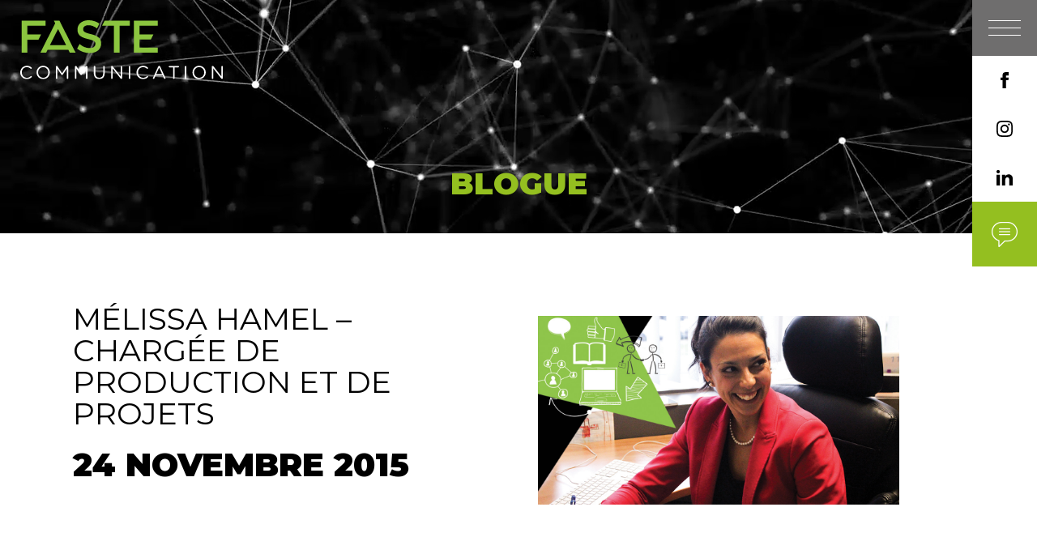

--- FILE ---
content_type: text/html; charset=UTF-8
request_url: https://www.faste.ca/melissa-hamel-charge-de-projet-et-de-production/
body_size: 11564
content:
<!doctype html>
<html lang="fr-CA" class="no-js">
	<head>
				<!-- Google Tag Manager -->
		<script>(function(w,d,s,l,i){w[l]=w[l]||[];w[l].push({'gtm.start':
		new Date().getTime(),event:'gtm.js'});var f=d.getElementsByTagName(s)[0],
		j=d.createElement(s),dl=l!='dataLayer'?'&l='+l:'';j.async=true;j.src=
		'https://www.googletagmanager.com/gtm.js?id='+i+dl;f.parentNode.insertBefore(j,f);
		})(window,document,'script','dataLayer','GTM-T7VW8X5');</script>
		<!-- End Google Tag Manager -->
				
		<meta charset="UTF-8">
		<title>MÉLISSA HAMEL - Chargée de production et de projets - Faste</title>
        <link href='https://fonts.googleapis.com/css?family=Mulish' rel='stylesheet'>        
        <link href='https://www.faste.ca/wp-content/themes/faste-child/img/logo_icon.png' rel="shortcut icon">
        <link href='https://www.faste.ca/wp-content/themes/faste-child/img/logo_icon.png' rel="apple-touch-icon-precomposed">
		<link rel="icon" type="image/x-icon" href="https://www.faste.ca/wp-content/themes/faste-child/img/favicon.ico">
		<link rel="apple-touch-icon" sizes="180x180" href="/apple-touch-icon-180x180.png">
        <link rel="preconnect" href="https://fonts.googleapis.com">
		<link rel="preconnect" href="https://fonts.gstatic.com" crossorigin>
				<link href="https://fonts.googleapis.com/css2?family=Montserrat:wght@100;200;300;400;500;600;900&family=Lato:wght@100;200;300;400;500;600;900&display=swap" rel="stylesheet">
		<meta http-equiv="X-UA-Compatible" content="IE=edge,chrome=1">
		<meta name="viewport" content="width=device-width, initial-scale=1.0">
		<meta name='robots' content='index, follow, max-image-preview:large, max-snippet:-1, max-video-preview:-1' />

	<!-- This site is optimized with the Yoast SEO plugin v24.8.1 - https://yoast.com/wordpress/plugins/seo/ -->
	<link rel="canonical" href="https://www.faste.ca/melissa-hamel-charge-de-projet-et-de-production/" />
	<meta property="og:locale" content="fr_CA" />
	<meta property="og:type" content="article" />
	<meta property="og:title" content="MÉLISSA HAMEL - Chargée de production et de projets - Faste" />
	<meta property="og:description" content="Nom Mélissa Poste chez Faste Chargée de production et de projets Ce que tu fais vraiment Tous les projets passent par mon bureau. J&rsquo;évalue les échéanciers, les budgets et j&rsquo;assigne les projets aux membres de l&rsquo;équipe. Je fais le suivi entre les clients et le studio. Finalement, je m&rsquo;occupe des campagnes de mots-clés et de [&hellip;]" />
	<meta property="og:url" content="https://www.faste.ca/melissa-hamel-charge-de-projet-et-de-production/" />
	<meta property="og:site_name" content="Faste" />
	<meta property="article:published_time" content="2015-11-24T21:15:39+00:00" />
	<meta property="article:modified_time" content="2024-05-28T20:21:41+00:00" />
	<meta property="og:image" content="https://www.faste.ca/wp-content/uploads/2015/11/POST-EMPLOYE1.jpg" />
	<meta property="og:image:width" content="1200" />
	<meta property="og:image:height" content="628" />
	<meta property="og:image:type" content="image/jpeg" />
	<meta name="author" content="faste_dev" />
	<meta name="twitter:card" content="summary_large_image" />
	<meta name="twitter:label1" content="Écrit par" />
	<meta name="twitter:data1" content="faste_dev" />
	<meta name="twitter:label2" content="Estimation du temps de lecture" />
	<meta name="twitter:data2" content="1 minute" />
	<script type="application/ld+json" class="yoast-schema-graph">{"@context":"https://schema.org","@graph":[{"@type":"WebPage","@id":"https://www.faste.ca/melissa-hamel-charge-de-projet-et-de-production/","url":"https://www.faste.ca/melissa-hamel-charge-de-projet-et-de-production/","name":"MÉLISSA HAMEL - Chargée de production et de projets - Faste","isPartOf":{"@id":"https://www.faste.ca/#website"},"primaryImageOfPage":{"@id":"https://www.faste.ca/melissa-hamel-charge-de-projet-et-de-production/#primaryimage"},"image":{"@id":"https://www.faste.ca/melissa-hamel-charge-de-projet-et-de-production/#primaryimage"},"thumbnailUrl":"https://www.faste.ca/wp-content/uploads/2015/11/POST-EMPLOYE1.jpg","datePublished":"2015-11-24T21:15:39+00:00","dateModified":"2024-05-28T20:21:41+00:00","author":{"@id":"https://www.faste.ca/#/schema/person/2aefb4f87a38a2484fd8895f46321a50"},"breadcrumb":{"@id":"https://www.faste.ca/melissa-hamel-charge-de-projet-et-de-production/#breadcrumb"},"inLanguage":"fr-CA","potentialAction":[{"@type":"ReadAction","target":["https://www.faste.ca/melissa-hamel-charge-de-projet-et-de-production/"]}]},{"@type":"ImageObject","inLanguage":"fr-CA","@id":"https://www.faste.ca/melissa-hamel-charge-de-projet-et-de-production/#primaryimage","url":"https://www.faste.ca/wp-content/uploads/2015/11/POST-EMPLOYE1.jpg","contentUrl":"https://www.faste.ca/wp-content/uploads/2015/11/POST-EMPLOYE1.jpg","width":1200,"height":628},{"@type":"BreadcrumbList","@id":"https://www.faste.ca/melissa-hamel-charge-de-projet-et-de-production/#breadcrumb","itemListElement":[{"@type":"ListItem","position":1,"name":"Accueil","item":"https://www.faste.ca/"},{"@type":"ListItem","position":2,"name":"Blogue","item":"https://www.faste.ca/blogue/"},{"@type":"ListItem","position":3,"name":"MÉLISSA HAMEL &#8211; Chargée de production et de projets"}]},{"@type":"WebSite","@id":"https://www.faste.ca/#website","url":"https://www.faste.ca/","name":"Faste","description":"Agence de publicité &amp; marketing - Rive-Sud, Montréal","potentialAction":[{"@type":"SearchAction","target":{"@type":"EntryPoint","urlTemplate":"https://www.faste.ca/?s={search_term_string}"},"query-input":{"@type":"PropertyValueSpecification","valueRequired":true,"valueName":"search_term_string"}}],"inLanguage":"fr-CA"},{"@type":"Person","@id":"https://www.faste.ca/#/schema/person/2aefb4f87a38a2484fd8895f46321a50","name":"faste_dev","sameAs":["https://www.faste.ca","https://www.linkedin.com/company/faste-communication/"],"url":"https://www.faste.ca/author/faste_dev/"}]}</script>
	<!-- / Yoast SEO plugin. -->


<link rel='dns-prefetch' href='//www.google.com' />
<link rel="alternate" type="application/rss+xml" title="Faste &raquo; MÉLISSA HAMEL &#8211; Chargée de production et de projets Flux des commentaires" href="https://www.faste.ca/melissa-hamel-charge-de-projet-et-de-production/feed/" />
<link rel="alternate" title="oEmbed (JSON)" type="application/json+oembed" href="https://www.faste.ca/wp-json/oembed/1.0/embed?url=https%3A%2F%2Fwww.faste.ca%2Fmelissa-hamel-charge-de-projet-et-de-production%2F" />
<link rel="alternate" title="oEmbed (XML)" type="text/xml+oembed" href="https://www.faste.ca/wp-json/oembed/1.0/embed?url=https%3A%2F%2Fwww.faste.ca%2Fmelissa-hamel-charge-de-projet-et-de-production%2F&#038;format=xml" />
<style id='wp-img-auto-sizes-contain-inline-css' type='text/css'>
img:is([sizes=auto i],[sizes^="auto," i]){contain-intrinsic-size:3000px 1500px}
/*# sourceURL=wp-img-auto-sizes-contain-inline-css */
</style>
<style id='wp-emoji-styles-inline-css' type='text/css'>

	img.wp-smiley, img.emoji {
		display: inline !important;
		border: none !important;
		box-shadow: none !important;
		height: 1em !important;
		width: 1em !important;
		margin: 0 0.07em !important;
		vertical-align: -0.1em !important;
		background: none !important;
		padding: 0 !important;
	}
/*# sourceURL=wp-emoji-styles-inline-css */
</style>
<style id='wp-block-library-inline-css' type='text/css'>
:root{--wp-block-synced-color:#7a00df;--wp-block-synced-color--rgb:122,0,223;--wp-bound-block-color:var(--wp-block-synced-color);--wp-editor-canvas-background:#ddd;--wp-admin-theme-color:#007cba;--wp-admin-theme-color--rgb:0,124,186;--wp-admin-theme-color-darker-10:#006ba1;--wp-admin-theme-color-darker-10--rgb:0,107,160.5;--wp-admin-theme-color-darker-20:#005a87;--wp-admin-theme-color-darker-20--rgb:0,90,135;--wp-admin-border-width-focus:2px}@media (min-resolution:192dpi){:root{--wp-admin-border-width-focus:1.5px}}.wp-element-button{cursor:pointer}:root .has-very-light-gray-background-color{background-color:#eee}:root .has-very-dark-gray-background-color{background-color:#313131}:root .has-very-light-gray-color{color:#eee}:root .has-very-dark-gray-color{color:#313131}:root .has-vivid-green-cyan-to-vivid-cyan-blue-gradient-background{background:linear-gradient(135deg,#00d084,#0693e3)}:root .has-purple-crush-gradient-background{background:linear-gradient(135deg,#34e2e4,#4721fb 50%,#ab1dfe)}:root .has-hazy-dawn-gradient-background{background:linear-gradient(135deg,#faaca8,#dad0ec)}:root .has-subdued-olive-gradient-background{background:linear-gradient(135deg,#fafae1,#67a671)}:root .has-atomic-cream-gradient-background{background:linear-gradient(135deg,#fdd79a,#004a59)}:root .has-nightshade-gradient-background{background:linear-gradient(135deg,#330968,#31cdcf)}:root .has-midnight-gradient-background{background:linear-gradient(135deg,#020381,#2874fc)}:root{--wp--preset--font-size--normal:16px;--wp--preset--font-size--huge:42px}.has-regular-font-size{font-size:1em}.has-larger-font-size{font-size:2.625em}.has-normal-font-size{font-size:var(--wp--preset--font-size--normal)}.has-huge-font-size{font-size:var(--wp--preset--font-size--huge)}.has-text-align-center{text-align:center}.has-text-align-left{text-align:left}.has-text-align-right{text-align:right}.has-fit-text{white-space:nowrap!important}#end-resizable-editor-section{display:none}.aligncenter{clear:both}.items-justified-left{justify-content:flex-start}.items-justified-center{justify-content:center}.items-justified-right{justify-content:flex-end}.items-justified-space-between{justify-content:space-between}.screen-reader-text{border:0;clip-path:inset(50%);height:1px;margin:-1px;overflow:hidden;padding:0;position:absolute;width:1px;word-wrap:normal!important}.screen-reader-text:focus{background-color:#ddd;clip-path:none;color:#444;display:block;font-size:1em;height:auto;left:5px;line-height:normal;padding:15px 23px 14px;text-decoration:none;top:5px;width:auto;z-index:100000}html :where(.has-border-color){border-style:solid}html :where([style*=border-top-color]){border-top-style:solid}html :where([style*=border-right-color]){border-right-style:solid}html :where([style*=border-bottom-color]){border-bottom-style:solid}html :where([style*=border-left-color]){border-left-style:solid}html :where([style*=border-width]){border-style:solid}html :where([style*=border-top-width]){border-top-style:solid}html :where([style*=border-right-width]){border-right-style:solid}html :where([style*=border-bottom-width]){border-bottom-style:solid}html :where([style*=border-left-width]){border-left-style:solid}html :where(img[class*=wp-image-]){height:auto;max-width:100%}:where(figure){margin:0 0 1em}html :where(.is-position-sticky){--wp-admin--admin-bar--position-offset:var(--wp-admin--admin-bar--height,0px)}@media screen and (max-width:600px){html :where(.is-position-sticky){--wp-admin--admin-bar--position-offset:0px}}

/*# sourceURL=wp-block-library-inline-css */
</style><style id='global-styles-inline-css' type='text/css'>
:root{--wp--preset--aspect-ratio--square: 1;--wp--preset--aspect-ratio--4-3: 4/3;--wp--preset--aspect-ratio--3-4: 3/4;--wp--preset--aspect-ratio--3-2: 3/2;--wp--preset--aspect-ratio--2-3: 2/3;--wp--preset--aspect-ratio--16-9: 16/9;--wp--preset--aspect-ratio--9-16: 9/16;--wp--preset--color--black: #000000;--wp--preset--color--cyan-bluish-gray: #abb8c3;--wp--preset--color--white: #ffffff;--wp--preset--color--pale-pink: #f78da7;--wp--preset--color--vivid-red: #cf2e2e;--wp--preset--color--luminous-vivid-orange: #ff6900;--wp--preset--color--luminous-vivid-amber: #fcb900;--wp--preset--color--light-green-cyan: #7bdcb5;--wp--preset--color--vivid-green-cyan: #00d084;--wp--preset--color--pale-cyan-blue: #8ed1fc;--wp--preset--color--vivid-cyan-blue: #0693e3;--wp--preset--color--vivid-purple: #9b51e0;--wp--preset--gradient--vivid-cyan-blue-to-vivid-purple: linear-gradient(135deg,rgb(6,147,227) 0%,rgb(155,81,224) 100%);--wp--preset--gradient--light-green-cyan-to-vivid-green-cyan: linear-gradient(135deg,rgb(122,220,180) 0%,rgb(0,208,130) 100%);--wp--preset--gradient--luminous-vivid-amber-to-luminous-vivid-orange: linear-gradient(135deg,rgb(252,185,0) 0%,rgb(255,105,0) 100%);--wp--preset--gradient--luminous-vivid-orange-to-vivid-red: linear-gradient(135deg,rgb(255,105,0) 0%,rgb(207,46,46) 100%);--wp--preset--gradient--very-light-gray-to-cyan-bluish-gray: linear-gradient(135deg,rgb(238,238,238) 0%,rgb(169,184,195) 100%);--wp--preset--gradient--cool-to-warm-spectrum: linear-gradient(135deg,rgb(74,234,220) 0%,rgb(151,120,209) 20%,rgb(207,42,186) 40%,rgb(238,44,130) 60%,rgb(251,105,98) 80%,rgb(254,248,76) 100%);--wp--preset--gradient--blush-light-purple: linear-gradient(135deg,rgb(255,206,236) 0%,rgb(152,150,240) 100%);--wp--preset--gradient--blush-bordeaux: linear-gradient(135deg,rgb(254,205,165) 0%,rgb(254,45,45) 50%,rgb(107,0,62) 100%);--wp--preset--gradient--luminous-dusk: linear-gradient(135deg,rgb(255,203,112) 0%,rgb(199,81,192) 50%,rgb(65,88,208) 100%);--wp--preset--gradient--pale-ocean: linear-gradient(135deg,rgb(255,245,203) 0%,rgb(182,227,212) 50%,rgb(51,167,181) 100%);--wp--preset--gradient--electric-grass: linear-gradient(135deg,rgb(202,248,128) 0%,rgb(113,206,126) 100%);--wp--preset--gradient--midnight: linear-gradient(135deg,rgb(2,3,129) 0%,rgb(40,116,252) 100%);--wp--preset--font-size--small: 13px;--wp--preset--font-size--medium: 20px;--wp--preset--font-size--large: 36px;--wp--preset--font-size--x-large: 42px;--wp--preset--spacing--20: 0.44rem;--wp--preset--spacing--30: 0.67rem;--wp--preset--spacing--40: 1rem;--wp--preset--spacing--50: 1.5rem;--wp--preset--spacing--60: 2.25rem;--wp--preset--spacing--70: 3.38rem;--wp--preset--spacing--80: 5.06rem;--wp--preset--shadow--natural: 6px 6px 9px rgba(0, 0, 0, 0.2);--wp--preset--shadow--deep: 12px 12px 50px rgba(0, 0, 0, 0.4);--wp--preset--shadow--sharp: 6px 6px 0px rgba(0, 0, 0, 0.2);--wp--preset--shadow--outlined: 6px 6px 0px -3px rgb(255, 255, 255), 6px 6px rgb(0, 0, 0);--wp--preset--shadow--crisp: 6px 6px 0px rgb(0, 0, 0);}:where(.is-layout-flex){gap: 0.5em;}:where(.is-layout-grid){gap: 0.5em;}body .is-layout-flex{display: flex;}.is-layout-flex{flex-wrap: wrap;align-items: center;}.is-layout-flex > :is(*, div){margin: 0;}body .is-layout-grid{display: grid;}.is-layout-grid > :is(*, div){margin: 0;}:where(.wp-block-columns.is-layout-flex){gap: 2em;}:where(.wp-block-columns.is-layout-grid){gap: 2em;}:where(.wp-block-post-template.is-layout-flex){gap: 1.25em;}:where(.wp-block-post-template.is-layout-grid){gap: 1.25em;}.has-black-color{color: var(--wp--preset--color--black) !important;}.has-cyan-bluish-gray-color{color: var(--wp--preset--color--cyan-bluish-gray) !important;}.has-white-color{color: var(--wp--preset--color--white) !important;}.has-pale-pink-color{color: var(--wp--preset--color--pale-pink) !important;}.has-vivid-red-color{color: var(--wp--preset--color--vivid-red) !important;}.has-luminous-vivid-orange-color{color: var(--wp--preset--color--luminous-vivid-orange) !important;}.has-luminous-vivid-amber-color{color: var(--wp--preset--color--luminous-vivid-amber) !important;}.has-light-green-cyan-color{color: var(--wp--preset--color--light-green-cyan) !important;}.has-vivid-green-cyan-color{color: var(--wp--preset--color--vivid-green-cyan) !important;}.has-pale-cyan-blue-color{color: var(--wp--preset--color--pale-cyan-blue) !important;}.has-vivid-cyan-blue-color{color: var(--wp--preset--color--vivid-cyan-blue) !important;}.has-vivid-purple-color{color: var(--wp--preset--color--vivid-purple) !important;}.has-black-background-color{background-color: var(--wp--preset--color--black) !important;}.has-cyan-bluish-gray-background-color{background-color: var(--wp--preset--color--cyan-bluish-gray) !important;}.has-white-background-color{background-color: var(--wp--preset--color--white) !important;}.has-pale-pink-background-color{background-color: var(--wp--preset--color--pale-pink) !important;}.has-vivid-red-background-color{background-color: var(--wp--preset--color--vivid-red) !important;}.has-luminous-vivid-orange-background-color{background-color: var(--wp--preset--color--luminous-vivid-orange) !important;}.has-luminous-vivid-amber-background-color{background-color: var(--wp--preset--color--luminous-vivid-amber) !important;}.has-light-green-cyan-background-color{background-color: var(--wp--preset--color--light-green-cyan) !important;}.has-vivid-green-cyan-background-color{background-color: var(--wp--preset--color--vivid-green-cyan) !important;}.has-pale-cyan-blue-background-color{background-color: var(--wp--preset--color--pale-cyan-blue) !important;}.has-vivid-cyan-blue-background-color{background-color: var(--wp--preset--color--vivid-cyan-blue) !important;}.has-vivid-purple-background-color{background-color: var(--wp--preset--color--vivid-purple) !important;}.has-black-border-color{border-color: var(--wp--preset--color--black) !important;}.has-cyan-bluish-gray-border-color{border-color: var(--wp--preset--color--cyan-bluish-gray) !important;}.has-white-border-color{border-color: var(--wp--preset--color--white) !important;}.has-pale-pink-border-color{border-color: var(--wp--preset--color--pale-pink) !important;}.has-vivid-red-border-color{border-color: var(--wp--preset--color--vivid-red) !important;}.has-luminous-vivid-orange-border-color{border-color: var(--wp--preset--color--luminous-vivid-orange) !important;}.has-luminous-vivid-amber-border-color{border-color: var(--wp--preset--color--luminous-vivid-amber) !important;}.has-light-green-cyan-border-color{border-color: var(--wp--preset--color--light-green-cyan) !important;}.has-vivid-green-cyan-border-color{border-color: var(--wp--preset--color--vivid-green-cyan) !important;}.has-pale-cyan-blue-border-color{border-color: var(--wp--preset--color--pale-cyan-blue) !important;}.has-vivid-cyan-blue-border-color{border-color: var(--wp--preset--color--vivid-cyan-blue) !important;}.has-vivid-purple-border-color{border-color: var(--wp--preset--color--vivid-purple) !important;}.has-vivid-cyan-blue-to-vivid-purple-gradient-background{background: var(--wp--preset--gradient--vivid-cyan-blue-to-vivid-purple) !important;}.has-light-green-cyan-to-vivid-green-cyan-gradient-background{background: var(--wp--preset--gradient--light-green-cyan-to-vivid-green-cyan) !important;}.has-luminous-vivid-amber-to-luminous-vivid-orange-gradient-background{background: var(--wp--preset--gradient--luminous-vivid-amber-to-luminous-vivid-orange) !important;}.has-luminous-vivid-orange-to-vivid-red-gradient-background{background: var(--wp--preset--gradient--luminous-vivid-orange-to-vivid-red) !important;}.has-very-light-gray-to-cyan-bluish-gray-gradient-background{background: var(--wp--preset--gradient--very-light-gray-to-cyan-bluish-gray) !important;}.has-cool-to-warm-spectrum-gradient-background{background: var(--wp--preset--gradient--cool-to-warm-spectrum) !important;}.has-blush-light-purple-gradient-background{background: var(--wp--preset--gradient--blush-light-purple) !important;}.has-blush-bordeaux-gradient-background{background: var(--wp--preset--gradient--blush-bordeaux) !important;}.has-luminous-dusk-gradient-background{background: var(--wp--preset--gradient--luminous-dusk) !important;}.has-pale-ocean-gradient-background{background: var(--wp--preset--gradient--pale-ocean) !important;}.has-electric-grass-gradient-background{background: var(--wp--preset--gradient--electric-grass) !important;}.has-midnight-gradient-background{background: var(--wp--preset--gradient--midnight) !important;}.has-small-font-size{font-size: var(--wp--preset--font-size--small) !important;}.has-medium-font-size{font-size: var(--wp--preset--font-size--medium) !important;}.has-large-font-size{font-size: var(--wp--preset--font-size--large) !important;}.has-x-large-font-size{font-size: var(--wp--preset--font-size--x-large) !important;}
/*# sourceURL=global-styles-inline-css */
</style>

<style id='classic-theme-styles-inline-css' type='text/css'>
/*! This file is auto-generated */
.wp-block-button__link{color:#fff;background-color:#32373c;border-radius:9999px;box-shadow:none;text-decoration:none;padding:calc(.667em + 2px) calc(1.333em + 2px);font-size:1.125em}.wp-block-file__button{background:#32373c;color:#fff;text-decoration:none}
/*# sourceURL=/wp-includes/css/classic-themes.min.css */
</style>
<link rel='stylesheet' id='faste-base-css' href='https://www.faste.ca/wp-content/themes/faste/style.css?ver=1.0.59' type='text/css' media='all' />
<link rel='stylesheet' id='faste-child-css' href='https://www.faste.ca/wp-content/themes/faste-child/style.css?ver=1.0.59' type='text/css' media='all' />
<link rel='stylesheet' id='faste-animations-css' href='https://www.faste.ca/wp-content/themes/faste-child/css/animations.css?ver=6.9' type='text/css' media='all' />
<script type="text/javascript" src="https://www.faste.ca/wp-includes/js/jquery/jquery.min.js?ver=3.7.1" id="jquery-core-js"></script>
<script type="text/javascript" src="https://www.faste.ca/wp-includes/js/jquery/jquery-migrate.min.js?ver=3.4.1" id="jquery-migrate-js"></script>
<link rel="https://api.w.org/" href="https://www.faste.ca/wp-json/" /><link rel="alternate" title="JSON" type="application/json" href="https://www.faste.ca/wp-json/wp/v2/posts/1460" /><link rel="EditURI" type="application/rsd+xml" title="RSD" href="https://www.faste.ca/xmlrpc.php?rsd" />
<meta name="generator" content="WordPress 6.9" />
<link rel='shortlink' href='https://www.faste.ca/?p=1460' />
		<style>
			:root {
				--blanc:#fff;--noir:#000;--color1:#94BF20;--color2:#000;				--main-font:  'Montserrat', sans-serif;				--sec-font:  'Lato', sans-serif;			}
		</style>
			<link rel='stylesheet' id='single-css-css' href='https://www.faste.ca/wp-content/themes/faste-child/css/single.css?ver=1.0.59' type='text/css' media='all' />
<link rel='stylesheet' id='archive-css-css' href='https://www.faste.ca/wp-content/themes/faste-child/css/archive_blog.css?ver=1.0.59' type='text/css' media='all' />
</head>
	<body class="wp-singular post-template-default single single-post postid-1460 single-format-standard wp-theme-faste wp-child-theme-faste-child">
				<!-- Google Tag Manager (noscript) -->
		<noscript><iframe src="https://www.googletagmanager.com/ns.html?id=GTM-T7VW8X5"
		height="0" width="0" style="display:none;visibility:hidden"></iframe></noscript>
		<!-- End Google Tag Manager (noscript) -->
				
        <!-- header -->
        <header id="header">
			
			<div class='logo'>
								<a href="https://www.faste.ca"><img itemprop="logo" src="https://www.faste.ca/wp-content/themes/faste-child/img/logo.svg" alt="Logo Faste" /><img class="toggle" itemprop="logo" src="https://www.faste.ca/wp-content/themes/faste-child/img/logo_icon.svg" alt="Faste Icon Logo" /></a>
							</div>
			<nav itemscope itemtype="http://schema.org/SiteNavigationElement" role="navigation">
				<div>
										<div class="menu-container">
					<ul id="menu-menu-principal" class="menu"><li id="menu-item-703" class="menu-item menu-item-type-post_type_archive menu-item-object-realisations menu-item-703"><a href="https://www.faste.ca/realisations/" itemprop="url">Réalisations</a></li>
<li id="menu-item-50" class="menu-item menu-item-type-custom menu-item-object-custom menu-item-has-children menu-item-50"><a href="#submenu" itemprop="url">Services</a>
<ul class="sub-menu">
	<li id="menu-item-261" class="menu-item menu-item-type-post_type menu-item-object-page menu-item-261"><a href="https://www.faste.ca/services/image-de-marque-et-axe-de-communication/" itemprop="url">Image de marque</a></li>
	<li id="menu-item-40" class="menu-item menu-item-type-post_type menu-item-object-page menu-item-40"><a href="https://www.faste.ca/services/plan-marketing-et-performance/" itemprop="url">Plan marketing</a></li>
	<li id="menu-item-41" class="menu-item menu-item-type-post_type menu-item-object-page menu-item-41"><a href="https://www.faste.ca/services/developpement-web/" itemprop="url">Développement web</a></li>
	<li id="menu-item-39" class="menu-item menu-item-type-post_type menu-item-object-page menu-item-39"><a href="https://www.faste.ca/services/gestion-des-medias-sociaux-et-publicites-en-ligne/" itemprop="url">Médias sociaux</a></li>
	<li id="menu-item-42" class="menu-item menu-item-type-post_type menu-item-object-page menu-item-42"><a href="https://www.faste.ca/services/production-video-et-audio/" itemprop="url">Production vidéo et audio</a></li>
	<li id="menu-item-43" class="menu-item menu-item-type-post_type menu-item-object-page menu-item-43"><a href="https://www.faste.ca/services/strategie-marketing-faste-communication/" itemprop="url">Stratégie</a></li>
	<li id="menu-item-529" class="menu-item menu-item-type-post_type menu-item-object-page menu-item-529"><a href="https://www.faste.ca/services/marketing-traditionnel/" itemprop="url">Marketing traditionnel</a></li>
</ul>
</li>
<li id="menu-item-47" class="menu-item menu-item-type-post_type menu-item-object-page menu-item-47"><a href="https://www.faste.ca/lagence/" itemprop="url">L’agence</a></li>
<li id="menu-item-1955" class="menu-item menu-item-type-post_type menu-item-object-page menu-item-1955"><a href="https://www.faste.ca/carrieres/" itemprop="url">Carrières</a></li>
<li id="menu-item-1876" class="menu-item menu-item-type-post_type menu-item-object-page current_page_parent menu-item-1876"><a href="https://www.faste.ca/blogue/" itemprop="url">Blogue</a></li>
</ul>					</div>
					<div>
										
					<ul id="menu-menu-secondaire" class="menu"><li id="menu-item-49" class="menu-item menu-item-type-post_type menu-item-object-page menu-item-49"><a href="https://www.faste.ca/nous-joindre/" itemprop="url">Nous joindre</a></li>
</ul>						<div>
												<a class="social" href='https://www.facebook.com/FasteCommunication/' target="_blank"><img src="https://www.faste.ca/wp-content/themes/faste-child/img/svg/facebook.svg"></a>
												<a class="social" href='https://www.instagram.com/agencefaste/' target="_blank"><img src="https://www.faste.ca/wp-content/themes/faste-child/img/svg/instagram.svg"></a>
												<a class="social" href='https://www.linkedin.com/company/faste-communication/' target="_blank"><img src="https://www.faste.ca/wp-content/themes/faste-child/img/svg/linkedin.svg"></a>
												</div>
					</div>
				</div>
			</nav>
			<div class='sidemenu socials'>
				<a class="ham-icon" href="#menu"><span></span><span></span><span></span></a>
								<a class="social" href='https://www.facebook.com/FasteCommunication/' target="_blank"><img src="https://www.faste.ca/wp-content/themes/faste-child/img/svg/facebook.svg"></a>
								<a class="social" href='https://www.instagram.com/agencefaste/' target="_blank"><img src="https://www.faste.ca/wp-content/themes/faste-child/img/svg/instagram.svg"></a>
								<a class="social" href='https://www.linkedin.com/company/faste-communication/' target="_blank"><img src="https://www.faste.ca/wp-content/themes/faste-child/img/svg/linkedin.svg"></a>
								<a href="https://www.faste.ca/nous-joindre/" class="contact"><img src="https://www.faste.ca/wp-content/themes/faste-child/img/contact.png" alt="Nous joindre"></a>
			</div>
        </header>
        <!-- /header -->
	
	<main role="main" class="page_1460 modele_single">
		<div class="banner">
									<video id="vid" playsinline autoplay muted loop mobile-video="https://www.faste.ca/wp-content/uploads/2023/09/mobile_header_video.mp4" desktop-video="https://www.faste.ca/wp-content/uploads/2023/09/desktop_header_video.mp4">
			</video>
			<h1>BLOGUE</h1>
		</div>
		<section class="intro" >
			<div class="row" >
				<div class="colonne colonne-1 fadein-right" >
					<h1>MÉLISSA HAMEL &#8211; Chargée de production et de projets</h1>
					<h3>24 novembre 2015</h3>
				</div>	
				<div class="colonne colonne-0 fadein-left" >
											<img src='https://www.faste.ca/wp-content/uploads/2015/11/POST-EMPLOYE1-1024x536.jpg' alt='' title='POST-EMPLOYE1' srcset='https://www.faste.ca/wp-content/uploads/2015/11/POST-EMPLOYE1-1024x536.jpg 1024w, https://www.faste.ca/wp-content/uploads/2015/11/POST-EMPLOYE1-300x157.jpg 300w, https://www.faste.ca/wp-content/uploads/2015/11/POST-EMPLOYE1-768x402.jpg 768w, https://www.faste.ca/wp-content/uploads/2015/11/POST-EMPLOYE1.jpg 1200w'>				</div>	
			</div>
		</section>
				
		<div class="singlecontent">
			<div class="featimg">
				
			</div>
			<p><strong>Nom<br />
</strong>Mélissa</p>
<p><strong>Poste chez Faste<br />
</strong>Chargée de production et de projets<span id="more-1460"></span></p>
<p><strong>Ce que tu fais vraiment<br />
</strong>Tous les projets passent par mon bureau. J&rsquo;évalue les échéanciers, les budgets et j&rsquo;assigne les projets aux membres de l&rsquo;équipe. Je fais le suivi entre les clients et le studio. Finalement, je m&rsquo;occupe des campagnes de mots-clés et de médias sociaux et je suis le comité d&rsquo;activités du bureau.</p>
<p><strong>Ta plus grande qualité<br />
</strong>Ordonnée – j&rsquo;aime dresser les listes de choses à faire pour chaque projet et les terminer rapidement !</p>
<p><strong>Ton plus petit défaut<br />
</strong>J&rsquo;aime faire l&rsquo;avocat du diable lors des séances de remue-méninges – comme ça, je sais qu&rsquo;on a pensé à tous les aspects avant de présenter quelque chose à un client.</p>
<p><strong>Pourquoi Faste ?<br />
</strong>Parce qu&rsquo;en plus de travailler avec des gens passionnés et talentueux, je peux voir le trafic du pont Champlain chaque jour et me dire combien je suis chanceuse d&rsquo;être sur la Rive-Sud !</p>
			
						<hr>
			<div class="bot">
				<div class="share">
										<span>Partager : </span>
					<a href="https://www.linkedin.com/sharing/share-offsite/?url=https://www.faste.ca/melissa-hamel-charge-de-projet-et-de-production/" target="_blank"><img src="https://www.faste.ca/wp-content/themes/faste-child/img/svg/linkedin.svg" alt="Partager sur LinkedIn" title="Partager sur LinkedIn"></a>
					<a href="https://www.facebook.com/sharer/sharer.php?u=https://www.faste.ca/melissa-hamel-charge-de-projet-et-de-production/" target="_blank"><img src="https://www.faste.ca/wp-content/themes/faste-child/img/svg/facebook.svg" alt="Partager sur Facebook" title="Partager sur Facebook"></a>
				</div>
				<div>
					<a class="b1" href="https://www.faste.ca/blogue/">Retour aux articles</a>
				</div>
			</div>			
		</div>
		<div class="articles skew-top skew-top_rev" id="blog">
			<div class="blog">
								<h1>Des articles<br><strong>qui pourraient<br>vous intéresser</strong></h1>
				
									<div class="article">
												<a href="https://www.faste.ca/cinq-etapes-campagne-courriel/"><img src='https://www.faste.ca/wp-content/uploads/2023/09/01_Infolettre-1024x576.jpg' alt='' title='01_Infolettre' srcset='https://www.faste.ca/wp-content/uploads/2023/09/01_Infolettre-1024x576.jpg 1024w, https://www.faste.ca/wp-content/uploads/2023/09/01_Infolettre-300x169.jpg 300w, https://www.faste.ca/wp-content/uploads/2023/09/01_Infolettre-768x432.jpg 768w, https://www.faste.ca/wp-content/uploads/2023/09/01_Infolettre-1536x864.jpg 1536w, https://www.faste.ca/wp-content/uploads/2023/09/01_Infolettre-2048x1152.jpg 2048w'></a>
												<span class="date">23 mai 2020</span>
						<h5><a href="https://www.faste.ca/cinq-etapes-campagne-courriel/">Cinq étapes pour lancer votre première campagne par courriel</a></h5>
						<p>Avez-vous une base de données contenant les informations de contact de vos clients et de clients potentiels ?</p>
						<a class="b1" href="https://www.faste.ca/cinq-etapes-campagne-courriel/">Lire l'article</a>
					</div>
								<div class="article">
												<a href="https://www.faste.ca/lart-pitch-de-vente/"><img src='https://www.faste.ca/wp-content/uploads/2020/02/FASTE_IMG_Blogue_Pitch_Vente-1024x536.jpg' alt='' title='FASTE_IMG_Blogue_Pitch_Vente' srcset='https://www.faste.ca/wp-content/uploads/2020/02/FASTE_IMG_Blogue_Pitch_Vente-1024x536.jpg 1024w, https://www.faste.ca/wp-content/uploads/2020/02/FASTE_IMG_Blogue_Pitch_Vente-300x157.jpg 300w, https://www.faste.ca/wp-content/uploads/2020/02/FASTE_IMG_Blogue_Pitch_Vente-768x402.jpg 768w, https://www.faste.ca/wp-content/uploads/2020/02/FASTE_IMG_Blogue_Pitch_Vente.jpg 1200w'></a>
												<span class="date">25 février 2020</span>
						<h5><a href="https://www.faste.ca/lart-pitch-de-vente/">L&rsquo;art du « pitch de vente »</a></h5>
						<p>Comme on le dit si bien, vous n’aurez jamais une deuxième chance de faire une première bonne impression. Comment est votre pitch de vente ?</p>
						<a class="b1" href="https://www.faste.ca/lart-pitch-de-vente/">Lire l'article</a>
					</div>
								<div class="article">
												<a href="https://www.faste.ca/meilleures-publicites-super-bowl-2020/"><img src='https://www.faste.ca/wp-content/uploads/2020/02/FASTE_IMG_Blogue_Pubs_Superbowl-1024x536.jpg' alt='' title='FASTE_IMG_Blogue_Pubs_Superbowl' srcset='https://www.faste.ca/wp-content/uploads/2020/02/FASTE_IMG_Blogue_Pubs_Superbowl-1024x536.jpg 1024w, https://www.faste.ca/wp-content/uploads/2020/02/FASTE_IMG_Blogue_Pubs_Superbowl-300x157.jpg 300w, https://www.faste.ca/wp-content/uploads/2020/02/FASTE_IMG_Blogue_Pubs_Superbowl-768x402.jpg 768w, https://www.faste.ca/wp-content/uploads/2020/02/FASTE_IMG_Blogue_Pubs_Superbowl.jpg 1200w'></a>
												<span class="date">4 février 2020</span>
						<h5><a href="https://www.faste.ca/meilleures-publicites-super-bowl-2020/">Les meilleures publicités du Super Bowl 2020!</a></h5>
						<p>Un 54ème Super Bowl qui marquera assurément les esprits québécois! Vous le savez, comme à chaque année, notre équipe vous a concocté un petit article qui traite des publicités présentées lors de ce grand événement sportif.</p>
						<a class="b1" href="https://www.faste.ca/meilleures-publicites-super-bowl-2020/">Lire l'article</a>
					</div>
						</div>
		</div>		
			</main>
				<footer>
			<div>
				<div class="logo-contact">
					<a class="logo" href="https://www.faste.ca"><img src="https://www.faste.ca/wp-content/themes/faste-child/img/logo.svg" alt="Logo"></a>
					<p><a href='mailto:info@faste.ca'>info@faste.ca</a><br/>T. <a href='tel:514 522-6655'>514 522-6655</a><br/></p>					<a class="social" href='https://www.facebook.com/FasteCommunication/' target="_blank"><img src="https://www.faste.ca/wp-content/themes/faste-child/img/svg/facebook.svg"></a>
										<a class="social" href='https://www.instagram.com/agencefaste/' target="_blank"><img src="https://www.faste.ca/wp-content/themes/faste-child/img/svg/instagram.svg"></a>
										<a class="social" href='https://www.linkedin.com/company/faste-communication/' target="_blank"><img src="https://www.faste.ca/wp-content/themes/faste-child/img/svg/linkedin.svg"></a>
									</div>
				<div class="menu_footer">
					<div class="menu"><ul>
<li class="page_item page-item-2"><a href="https://www.faste.ca/">Accueil</a></li>
<li class="page_item page-item-1547 current_page_parent"><a href="https://www.faste.ca/blogue/">Blogue</a></li>
<li class="page_item page-item-19"><a href="https://www.faste.ca/carrieres/">Carrières</a></li>
<li class="page_item page-item-1873"><a href="https://www.faste.ca/creation-dun-lien-dapprobation/">Création d&rsquo;un lien d&rsquo;approbation</a></li>
<li class="page_item page-item-1868"><a href="https://www.faste.ca/demande-dapprobation/">Demande d&rsquo;approbation</a></li>
<li class="page_item page-item-11"><a href="https://www.faste.ca/lagence/">L&rsquo;agence</a></li>
<li class="page_item page-item-17"><a href="https://www.faste.ca/nous-joindre/">Nous joindre</a></li>
<li class="page_item page-item-3"><a href="https://www.faste.ca/politique-de-confidentialite/">Politique de confidentialité</a></li>
<li class="page_item page-item-21 page_item_has_children"><a href="https://www.faste.ca/services/">Services</a>
<ul class='children'>
	<li class="page_item page-item-28"><a href="https://www.faste.ca/services/developpement-web/">Développement web</a></li>
	<li class="page_item page-item-32"><a href="https://www.faste.ca/services/gestion-des-medias-sociaux-et-publicites-en-ligne/">Gestion des médias sociaux et publicités en ligne</a></li>
	<li class="page_item page-item-251"><a href="https://www.faste.ca/services/image-de-marque-et-axe-de-communication/">Image de marque et axe de communication</a></li>
	<li class="page_item page-item-523"><a href="https://www.faste.ca/services/marketing-traditionnel/">Marketing traditionnel</a></li>
	<li class="page_item page-item-30"><a href="https://www.faste.ca/services/plan-marketing-et-performance/">Plan marketing et performance</a></li>
	<li class="page_item page-item-25"><a href="https://www.faste.ca/services/production-video-et-audio/">Production vidéo et audio</a></li>
	<li class="page_item page-item-23"><a href="https://www.faste.ca/services/strategie-marketing-faste-communication/">Stratégie marketing et accompagnement</a></li>
</ul>
</li>
</ul></div>
					<h5>Heures d'ouverture</h5>
											<p><strong>dimanche :</strong> <span>08:30 à 17:00</span></p>
											<p><strong>lundi :</strong> <span>08:30 à 17:00</span></p>
											<p><strong>mardi :</strong> <span>08:30 à 17:00</span></p>
											<p><strong>mercredi :</strong> <span>08:30 à 17:00</span></p>
											<p><strong>jeudi :</strong> <span>08:30 à 17:00</span></p>
									</div>
				<div class="cta">
					<p>Appel à l'action</p>
					<a class="b1" href="https://www.faste.ca/melissa-hamel-charge-de-projet-et-de-production/">CONTACTEZ-NOUS</a>
				</div>
			</div>
		</footer>
		<div class="copy">
			<p>© 2026 Faste | Création <a href="https://www.faste.ca" target="_blank">faste.ca</a></p>			
			<p><small><a id="loi-settings" href="#loi-settings">Paramètres de confidentialité</a> | <a href="https://www.faste.ca/politique-de-confidentialite/">Politique de confidentialité</a></small></p>
						<div id="loi-confidentialite" style="display:block; position:fixed; bottom:0; left:0; width:100%; padding:30px; background-color:rgba(255,255,255,0.97); box-shadow:0px 0px 10px 0px rgba(0,0,0,0.5);  z-index:100;">
				<div  style="display:flex; flex-wrap:wrap; align-items: center; justify-content: center; max-width: 1900px;">
					<div style="flex-basis: 75%; max-width: 100%; flex-grow:1">
						<p style="font-size:16px; line-height: 110%;"><strong>Vie privée</strong></p>
						<p style="font-size:16px; line-height: 110%;">Ce site utilise des témoins qui nous permettent d’analyser la navigation sur nos sites pour en améliorer le fonctionnement et des témoins qui nous aident à limiter le nombre de fois que vous voyez une publicité, à personnaliser nos offres et services en fonction de vos centres d’intérêts, à mesurer l’efficacité d’une campagne publicitaire, etc. Ceux-ci peuvent être partagés avec nos partenaires.</p>
					</div>
					<div style="flex-basis: 25%; max-width: 100%; flex-grow:1; text-align:center;">
						<a id="loi-accept" href="#accept" style="cursor:pointer; padding:10px 20px; border-radius:10px; background-color:black; color:white; display:inline-block; margin:10px;">Tout accepter</a>
						<a id="loi-refuse" href="#refuse" style="cursor:pointer; padding:10px 20px; border-radius:10px; background-color:lightgray; color:gray; display:inline-block; margin:10px;">Tout refuser</a>
					</div>
				</div>
			</div>
			<p>Formulaires protégés par reCAPTCHA | <a target="_blank" href="https://policies.google.com/terms?hl=fr">Conditions d'utilisation</a> - <a target="_blank" href="https://policies.google.com/privacy?hl=fr">Règles de confidentialité</a></p>
		</div>
		<script type="speculationrules">
{"prefetch":[{"source":"document","where":{"and":[{"href_matches":"/*"},{"not":{"href_matches":["/wp-*.php","/wp-admin/*","/wp-content/uploads/*","/wp-content/*","/wp-content/plugins/*","/wp-content/themes/faste-child/*","/wp-content/themes/faste/*","/*\\?(.+)"]}},{"not":{"selector_matches":"a[rel~=\"nofollow\"]"}},{"not":{"selector_matches":".no-prefetch, .no-prefetch a"}}]},"eagerness":"conservative"}]}
</script>
<script type="text/javascript" id="gforms_recaptcha_recaptcha-js-extra">
/* <![CDATA[ */
var gforms_recaptcha_recaptcha_strings = {"site_key":"6LdQIRYqAAAAAPWd_EqhJEcHDsj0U76sfLbFNvCr","ajaxurl":"https://www.faste.ca/wp-admin/admin-ajax.php","nonce":"f5aa913d30"};
//# sourceURL=gforms_recaptcha_recaptcha-js-extra
/* ]]> */
</script>
<script type="text/javascript" src="https://www.google.com/recaptcha/api.js?render=6LdQIRYqAAAAAPWd_EqhJEcHDsj0U76sfLbFNvCr&amp;ver=1.6.0" id="gforms_recaptcha_recaptcha-js"></script>
<script type="text/javascript" id="gforms_recaptcha_recaptcha-js-after">
/* <![CDATA[ */
(function($){grecaptcha.ready(function(){$('.grecaptcha-badge').css('visibility','hidden');});})(jQuery);
//# sourceURL=gforms_recaptcha_recaptcha-js-after
/* ]]> */
</script>
<script type="text/javascript" src="https://www.faste.ca/wp-content/themes/faste-child/js/blog.js?ver=6.9" id="blog-js-js"></script>
<script type="text/javascript" src="https://www.faste.ca/wp-content/themes/faste-child/js/scripts.js?ver=1.0.59" id="script-theme-js"></script>
<script id="wp-emoji-settings" type="application/json">
{"baseUrl":"https://s.w.org/images/core/emoji/17.0.2/72x72/","ext":".png","svgUrl":"https://s.w.org/images/core/emoji/17.0.2/svg/","svgExt":".svg","source":{"concatemoji":"https://www.faste.ca/wp-includes/js/wp-emoji-release.min.js?ver=6.9"}}
</script>
<script type="module">
/* <![CDATA[ */
/*! This file is auto-generated */
const a=JSON.parse(document.getElementById("wp-emoji-settings").textContent),o=(window._wpemojiSettings=a,"wpEmojiSettingsSupports"),s=["flag","emoji"];function i(e){try{var t={supportTests:e,timestamp:(new Date).valueOf()};sessionStorage.setItem(o,JSON.stringify(t))}catch(e){}}function c(e,t,n){e.clearRect(0,0,e.canvas.width,e.canvas.height),e.fillText(t,0,0);t=new Uint32Array(e.getImageData(0,0,e.canvas.width,e.canvas.height).data);e.clearRect(0,0,e.canvas.width,e.canvas.height),e.fillText(n,0,0);const a=new Uint32Array(e.getImageData(0,0,e.canvas.width,e.canvas.height).data);return t.every((e,t)=>e===a[t])}function p(e,t){e.clearRect(0,0,e.canvas.width,e.canvas.height),e.fillText(t,0,0);var n=e.getImageData(16,16,1,1);for(let e=0;e<n.data.length;e++)if(0!==n.data[e])return!1;return!0}function u(e,t,n,a){switch(t){case"flag":return n(e,"\ud83c\udff3\ufe0f\u200d\u26a7\ufe0f","\ud83c\udff3\ufe0f\u200b\u26a7\ufe0f")?!1:!n(e,"\ud83c\udde8\ud83c\uddf6","\ud83c\udde8\u200b\ud83c\uddf6")&&!n(e,"\ud83c\udff4\udb40\udc67\udb40\udc62\udb40\udc65\udb40\udc6e\udb40\udc67\udb40\udc7f","\ud83c\udff4\u200b\udb40\udc67\u200b\udb40\udc62\u200b\udb40\udc65\u200b\udb40\udc6e\u200b\udb40\udc67\u200b\udb40\udc7f");case"emoji":return!a(e,"\ud83e\u1fac8")}return!1}function f(e,t,n,a){let r;const o=(r="undefined"!=typeof WorkerGlobalScope&&self instanceof WorkerGlobalScope?new OffscreenCanvas(300,150):document.createElement("canvas")).getContext("2d",{willReadFrequently:!0}),s=(o.textBaseline="top",o.font="600 32px Arial",{});return e.forEach(e=>{s[e]=t(o,e,n,a)}),s}function r(e){var t=document.createElement("script");t.src=e,t.defer=!0,document.head.appendChild(t)}a.supports={everything:!0,everythingExceptFlag:!0},new Promise(t=>{let n=function(){try{var e=JSON.parse(sessionStorage.getItem(o));if("object"==typeof e&&"number"==typeof e.timestamp&&(new Date).valueOf()<e.timestamp+604800&&"object"==typeof e.supportTests)return e.supportTests}catch(e){}return null}();if(!n){if("undefined"!=typeof Worker&&"undefined"!=typeof OffscreenCanvas&&"undefined"!=typeof URL&&URL.createObjectURL&&"undefined"!=typeof Blob)try{var e="postMessage("+f.toString()+"("+[JSON.stringify(s),u.toString(),c.toString(),p.toString()].join(",")+"));",a=new Blob([e],{type:"text/javascript"});const r=new Worker(URL.createObjectURL(a),{name:"wpTestEmojiSupports"});return void(r.onmessage=e=>{i(n=e.data),r.terminate(),t(n)})}catch(e){}i(n=f(s,u,c,p))}t(n)}).then(e=>{for(const n in e)a.supports[n]=e[n],a.supports.everything=a.supports.everything&&a.supports[n],"flag"!==n&&(a.supports.everythingExceptFlag=a.supports.everythingExceptFlag&&a.supports[n]);var t;a.supports.everythingExceptFlag=a.supports.everythingExceptFlag&&!a.supports.flag,a.supports.everything||((t=a.source||{}).concatemoji?r(t.concatemoji):t.wpemoji&&t.twemoji&&(r(t.twemoji),r(t.wpemoji)))});
//# sourceURL=https://www.faste.ca/wp-includes/js/wp-emoji-loader.min.js
/* ]]> */
</script>
		<script type="text/javascript">
			(function ($, root, undefined) {
				$(function () {
					//Lancer les fonction onscroll au chargement en dernier
					scrollElement.checkScroll();
				});
			})(jQuery, this);
			
			//cookies
			function getCookie(name) { 
				var cookies = '; ' + document.cookie; 
				var splitCookie = cookies.split('; ' + name + '=');
				if (splitCookie.length >= 2) return splitCookie.pop();
			}
			if (!getCookie('loi25')){
				jQuery("#loi-confidentialite").slideToggle();
			}
			var today = new Date();
			var expire = new Date();
			expire.setTime(today.getTime() + 3600000*24*14);
			jQuery("#loi-accept").on("click", function(){				
				jQuery("#loi-confidentialite").slideToggle();
				document.cookie = 'loi25=oui;domain='+window.location.hostname+';path=/;expires='+expire.toGMTString();
			});
			jQuery("#loi-refuse").on("click", function(){
				jQuery("#loi-confidentialite").slideToggle();
				document.cookie = 'loi25=non;domain='+window.location.hostname+';path=/;expires='+expire.toGMTString();
			});
			jQuery("#loi-settings").on("click", function(){
				jQuery("#loi-confidentialite").slideToggle();
			});
		</script>
	</body>
</html>
<!--
Performance optimized by W3 Total Cache. Learn more: https://www.boldgrid.com/w3-total-cache/

Page Caching using Disk: Enhanced 
Database Caching using Redis

Served from: www.faste.ca @ 2026-01-16 13:47:20 by W3 Total Cache
-->

--- FILE ---
content_type: text/css
request_url: https://www.faste.ca/wp-content/themes/faste/style.css?ver=1.0.59
body_size: 429
content:
/*
Theme Name: Faste Wordpress theme
Theme URI: https://www.faste.ca/
Author: Guillaume Proulx
Author URI: https://www.faste.ca/
Description: Minimaliste
*/
/*
 * Font smoothing.
 * This is a niche setting that will not be available via Global Styles.
 * https://github.com/WordPress/gutenberg/issues/35934
 */

body {
	-moz-osx-font-smoothing: grayscale;
	-webkit-font-smoothing: antialiased;
	margin: 0;
	padding: 0;
}
/* global box-sizing */
*, *:after, *:before {
	box-sizing: border-box;
	-webkit-font-smoothing: antialiased;
	font-smoothing: antialiased;
	text-rendering: optimizeLegibility;
}
html {
	font-size: 100%;
}
p, a, ul, li {
	line-height: 120%;
}
h1, h2, h3, h4, h5, h6 {
	line-height: 120%;
	margin: 0 0 1em 0;
}
p:empty {
	display: none;
}
table p:empty {
	display: block;
}
img {
	max-width: 100%;
	vertical-align: bottom;
	height: auto;
}
img[src*=".svg"]{
	width:100%;
}
svg{
	width:100%;
}
a {
	text-decoration: none;
}
a:hover {
	text-decoration: none;
}
a:focus {
	outline: 0;
}
a:hover, a:active {
	outline: 0;
}
.social img{
	max-width:30px;
}
header .logo img, footer .logo img{
	max-width:300px;
    padding: 25px;	
}

--- FILE ---
content_type: text/css
request_url: https://www.faste.ca/wp-content/themes/faste-child/style.css?ver=1.0.59
body_size: 2418
content:
/*
 Theme Name:   Faste Wordpress theme child
 Theme URI:    http://www.faste.ca
 Description:  Thème de base pour le développement Web chez Faste Communication
 Author:       Guillaume Proulx
 Author URI:   http://www.faste.ca
 Template:     faste
 Text Domain:  faste-child
 Version:      1.0.59
*/
.splide--nav>.splide__slider>.splide__track>.splide__list>.splide__slide.is-active, .splide--nav>.splide__track>.splide__list>.splide__slide.is-active,
.splide--nav>.splide__slider>.splide__track>.splide__list>.splide__slide, .splide--nav>.splide__track>.splide__list>.splide__slide{
	border: none!important;
}

/* DEFAULT STYLES */
.modele_page{
	padding:8vw;
}
footer{
	display: none;
}
.copy{
	background-color: #000;
	text-align: center;
	color:#fff;
	font-size: 80%;
	padding:4vh 8vw;
}

.copy a, .copy p{
	color:#fff;
}
#loi-confidentialite p{
	color:#000;
}
*{
	font-family: var(--main-font);
}
h1 {
	font-size: calc(12px + 2vw);
	color: var(--color2);
	font-weight: 400;
	text-transform: uppercase;
	margin-bottom: 20px;
	line-height: 105%;
}

h1 > strong{
	font-size: calc(17px + 2vw);
}
h2 {
	font-size: calc(10px + 2vw);
    font-weight: normal;
	text-transform: uppercase;	
}
h3 {
	font-size: calc(14px + 2.5vw);
	text-transform: uppercase;	
}
h4 {
	font-size: calc(12px + 2vw);
	text-transform: uppercase;
}
h5 {
	font-size: calc(10px + 1vw);
	text-transform: uppercase;	
}

.contenu_02 ul, 
.contenu_03 ul{
	font-size: calc(8px + 0.8vw);
}

section ul li{
		font-size: calc(8px + 0.8vw);
}

p{
	color: var(--color2);
	font-size: calc(8px + 0.8vw);
}
@media screen and (min-width:1920px){
	h1 {
		font-size: 60px;
	}
	h2 {
		font-size: 50px;
	}
	h3 {
		font-size: 40px;
	}
	h4 {
		    font-size: 30px;
	}
	h5 {
		    font-size: 30px;
	}

}


@media screen and (min-width:1300px){
	section ul li{
		font-size: 18px;
	}
	
		p{
		font-size: 18px;
	}
}



@media screen and (min-width:1024px){
		h3{
		font-size: 40px
	}
}

blockquote p{
	color: var(--color2);
	font-weight: bold;
}
blockquote p:first-child::before{
	content:"« ";
	margin-left: calc(-8px - 0.6vw);
}
blockquote p:last-child::after{
	content:" »";
}
#gform_submit_button_1,
.b1, .b2, .b3{
	border-radius: 50px;
	font-weight: 600;
	display: inline-block;
	cursor: pointer;
	margin-bottom: 10px;
}


#gform_submit_button_1,
.b1{
background-color: #96C225;
    color: white;
    padding: 10px 25px;
    border-radius: 25px;
    font-size: 70%;
}
.b2{
	color:var(--color2);
	background-color: #fff;
	display: inline-block;
	padding: 8px 20px;
	margin-bottom: 20px;
	margin-right: 10px;
	text-transform: uppercase;
	border: 1px solid #000;
	border-radius: 25px;
}
.b3{
	background-color: var(--color1);
	color:#fff;
	display: inline-block;
	padding: 8px 20px;
	text-transform: uppercase;
}
header, footer{
	background-color: #000;
}
/* DEFAULT END */
header nav{
	display: none;
}
footer > div{
	display:grid;
	grid-template-columns: 1fr 1fr 1fr;
}
header{
	position: fixed;
	width: 100%;
	z-index: 5;
	height: 0;
	background-color: transparent;
}
header .logo{
	position: absolute;
	left: 0;
	top: 0;
}
header .logo .toggle{
	width: 80px;
	height: 80px;
	display: none;
	opacity: 0;
	transition: opacity 0.4s ease-in-out;
}
header.active .logo, header.menu .logo{
	z-index: 20;
}
header.active .logo img, header.menu .logo img{
	display: none;
}
header.active .logo img.toggle, header.menu .logo img.toggle{
	display: block;
	opacity: 1;
}
header .sidemenu{
	position: absolute;
	right: 0;
	top: 0;
}
 footer > div > *{
	width: 100%;
	max-width: 400px;
	align-self: center;
	justify-self: center;
}
header > *:nth-child(1), footer > div > *:nth-child(1){
	text-align: left;
}
header > *:nth-child(2), footer > div > *:nth-child(2){
	text-align: center;
}
header > *:nth-child(3), footer > div > *:nth-child(3){
	text-align: right;
}
.ham-icon {
    background-color: #6f6e6e;
    padding: 25px 20px;
    display: block;
	z-index: 20;
    position: relative;
	transition: background-color 0.4s ease-in-out;
}
.ham-icon.close {
	background-color: #fff;
}
.ham-icon > span {
	width:40px;
	height:1px;
	background-color: #fff;
	margin-bottom:8px;
	display: block;
	transition:all 0.4s ease-in-out;
}
.ham-icon.close > span {
	background-color: #000;
}
.ham-icon.close > span:nth-of-type(1) {
	transform: rotate(45deg) translateY(-7px);
	transform-origin: top left;
}
.ham-icon.close > span:nth-of-type(2) {
	opacity:0;
}
.ham-icon.close > span:nth-of-type(3) {
	transform: rotate(-45deg) translateY(7px);
	transform-origin: bottom left;
}
.ham-icon.close:hover > span{
	-webkit-animation: none;
	-moz-animation:none;
	-o-animation: none;
	animation: none;
}
.ham-icon:hover > span {
	-webkit-animation: swing 0.4s 1 alternate;
	-moz-animation: swing 0.4s 1 alternate;
	-o-animation: swing 0.4s 1 alternate;
	animation: swing 0.4s 1 alternate;
}
.ham-icon > span:last-of-type {
	margin-bottom: 0;
}
.ham-icon:hover > span:nth-of-type(1) {
}
.ham-icon:hover > span:nth-of-type(2) {
	animation-delay: 0.04s;
}
.ham-icon:hover > span:nth-of-type(3) {
	animation-delay: 0.08s;
}
.social img {
	max-width: none;
}
.sidemenu{
	background-color: #fff;
}
.sidemenu .social, .sidemenu .contact{
	width:80px;
	height: 80px;
	position: relative;
}
.sidemenu .social img{
	width: 80px; 
	height: 60px;
	padding: 10px 30px;
	object-fit: contain;
	object-position: center center;
	display: block;
}
.sidemenu .social img{
	filter: brightness(0);
}
.sidemenu .contact{
	display: block;
	background-color: var(--color1);
}
.sidemenu .contact img{
	width:80px;
	height: 80px;
	padding: 24.5px 24px;
}
header#header > nav{
	width: 100%;
	height: 100%;
	z-index: 15;
	position: fixed;
}
header#header > nav > div > ul, header#header > nav > div > div > ul{
	padding: 0;
	margin: 0;
	list-style: none;
}
header#header > nav > div > div:last-of-type{
	width: 34%;
	background-color: var(--color1);
}
header#header > nav > div > ul, header#header > nav > div > div{
	display: -webkit-flex;
	display: -moz-flex;
	display: -ms-flex;
	display: -o-flex;
	display: flex;
	-ms-align-items: center;
	align-items: center;
	align-content:center;
	flex-wrap: wrap;
	text-align: left;
}
header#header > nav > div > ul, header#header > nav > div > div.menu-container{
	flex-basis: 66%;
	justify-content: center;
}
header#header > nav > div > ul > *, header#header > nav > div > div > ul > *,  header#header > nav > div > div > div{
	flex-basis: 100%;
    margin: 0 auto;
    padding: 1vh 4vw;
}
header#header > nav > div  ul ul{
	display: none;
	margin: 0;
	padding: 0;
}
header#header > nav > div > ul > li > a, header#header > nav > div > div > ul > li > a{
	text-transform: uppercase;
	color: #fff;
	font-size: calc(12px + 2vw);
}
header#header > nav > div  .sub-menu a{
	text-transform: uppercase;
	color: #fff;
	font-size: calc(10px + 1vw);
	margin-left:2vw;
	padding: 0.5vh 2vw;
	display: block;
}
.skew-top{
	background-color: #000;
	margin-top: 26.5vw;
	position: relative;
}
.skew-top.skew-top_rev::before{
	background: url(img/svg/skewbg_rev.svg);
	height: 25.92vw;
    top: -25.5vw;
    background-repeat: no-repeat;
}
.skew-top::before{
	content: "";
    background: url(img/svg/skewbg.svg);
    opacity: 1;
    background-repeat: no-repeat;
    background-size: cover;
    background-position: top;
    background-attachment: inherit;
	width: 100%;
	height: 26.5vw;
	top: -26.5vw;
	left: 0;
    position: absolute;
}
.skew-top .content{
	margin: 5vw auto 0 auto;
	max-width: 1400px;
	padding:0 6vw 1vh 6vw;
    top: -9vw;
    position: relative;
}
.skew-bottom{
	background-color: #000;
	margin-bottom: 20vw;
	position: relative;
}
.skew-bottom::after{
	content: "";
    background: url(img/svg/skew_bottom.svg);
    opacity: 1;
    background-repeat: no-repeat;
    background-size: cover;
    background-position: bottom;
    background-attachment: inherit;
	width: 100%;
	height: 26.5vw;
	bottom: -26.5vw;
	left: 0;
    position: absolute;
}

.skew-footer::before{
	background: url(img/svg/skew_footer.svg);
}

.text_hide{
	display: none;
}


header#header > nav a.social{
	width: 30px;
	display: inline-block;
	filter: invert(1);
	margin-right: 30px;
}
header#header > nav > div > div > div{
	margin-top: 5vh;
}
header#header > nav > div{
	background-color:black;
	width: 100%;
	height: 100%;
	display: -webkit-flex;
	display: -moz-flex;
	display: -ms-flex;
	display: -o-flex;
	display: flex;
}
@media screen and (min-width:1920px){
	header#header > nav > div > ul > li > a, header#header > nav > div > div > ul > li > a{
		font-size: 50px;
	}
	header#header > nav > div > ul > *, header#header > nav > div > div > ul > *,  header#header > nav > div > div > div{
		padding: 15px 60px;
	}
	header#header > nav > div  .sub-menu a{
		padding: 7.5px 30px;
		font-size: 32px;
	}
}

@media screen and (max-width:760px){
	
	.b1{
		font-size: 90%!important;
	}
	
	.contenu_02 ul, 
	.contenu_03 ul,
	p{
	
		font-size: calc(12px + 0.8vw);
	}
	
		
	.banner h1{
		left: 50%;
    	top: 50%;
    	transform: translate(-50%, -50%);
		bottom: auto;
	}
	
	.sidemenu .contact{
		order: 1;
	}
	
	header#header > nav > div > div > div{
		margin: 3vh
	}
	
	header#header > nav > div > div > ul{
		margin-top: 3vh;
	}
	
	.ham-icon{
		order: 5;
		    display: flex;
    flex-direction: column;
    justify-content: center;
	}
	
	header#header > nav > div > div.menu-container {
    flex-basis: 100%;
	}
	
	#header > div.sidemenu.socials > a:nth-child(2){
		order: 2;
	}
	
	#header > div.sidemenu.socials > a:nth-child(3){
		order:3;
	}
	#header > div.sidemenu.socials > a:nth-child(4){
		order:4;
	}
		
	.sidemenu .social img{
		height: 100%;
	}
	
	.sidemenu .contact img {

    	object-fit: contain;
	}
	
	#header > div.logo{
		text-align: center;
		position: relative;
		background-color: black;
	}
	
	header .sidemenu {
    	position: relative;
		    display: flex;
    justify-content: space-between;
	}
	
	header{
		position: relative;
		height: auto;
		display: flex;
		flex-direction: column;
		
	}
	
	
	
	body #header > nav > div > div:nth-child(2){
		width: 100%;
		justify-content: center;
    	text-align: center;
	}
	

	header#header > nav > div{
		flex-direction: column;
		justify-content: space-evenly;
	}
}





--- FILE ---
content_type: text/css
request_url: https://www.faste.ca/wp-content/themes/faste-child/css/animations.css?ver=6.9
body_size: 712
content:
.parrallax-sections.parallax-1-screens{
	height: 200vh;
}
.parrallax-sections.parallax-2-screens{
	height: 400vh;
}
.parrallax-sections.parallax-3-screens{
	height: 600vh;
}
.parrallax-sections.parallax-4-screens{ 
	height: 800vh;
}
.parrallax-sections.parallax-5-screens{ 
	height: 1000vh;
}
.parrallax-sections:nth-of-type(1){
	z-index: 4;
}
.parrallax-sections:nth-of-type(2){
	z-index: 3;
}
.parrallax-sections:nth-of-type(3){
	z-index: 2;
}
.parrallax-sections:nth-of-type(4){
	z-index: 1;
}
.parrallax-sections > div:nth-of-type(1){
	position: sticky;
	top: 0;
}
.parrallax-sections *[data-enter]{
	opacity: 0;
}
.parrallax-sections *[data-enter], .parrallax-sections *[data-scroll], .parrallax-sections *[data-exit], .parrallax-sections[data-enter], .parrallax-sections[data-scroll], .parrallax-sections[data-exit]{
	/* Potentiellement activer les transition uniquement pour les paramètres concernés par l'animation choisie */
	transition: all 0.2s linear;
}
@-webkit-keyframes swing {
	 20%, 40%, 60%, 80%, 100% {
		-webkit-transform-origin: top center;
	 }
	 20% {
		-webkit-transform: rotate(15deg);
	 }
	 40% {
		-webkit-transform: rotate(-10deg);
	 }
	 60% {
		-webkit-transform: rotate(5deg);
	 }
	 80% {
		-webkit-transform: rotate(-5deg);
	 }
	 100% {
		-webkit-transform: rotate(0deg);
		opacity: 1;
	}
}
@keyframes swing {
	 20% {
		-webkit-transform: rotate(15deg);
		transform: rotate(15deg);
	 }
	 40% {
		-webkit-transform: rotate(-10deg);
		transform: rotate(-10deg);
	 }
	 60% {
		-webkit-transform: rotate(5deg);
		transform: rotate(5deg);
	 }
	 80% {
		-webkit-transform: rotate(-5deg);
		transform: rotate(-5deg);
	 }
	 100% {
		-webkit-transform: rotate(0deg);
		transform: rotate(0deg);
		opacity: 1;
	 }
}

/* FADEIN BOT */
.fadein-bot{
	opacity:0;
	-webkit-transform: translateY(150px);
    transform: translateY(150px);
    will-change: transform,opacity;
} 
.fadein-bot.anim{
	-webkit-animation: fadein-bot 1.2s 0.5s 1 ALTERNATE cubic-bezier(.2,.65,.3,1) forwards;
	-o-animation:      fadein-bot 1.2s 0.5s 1 ALTERNATE cubic-bezier(.2,.65,.3,1) forwards;
	animation:         fadein-bot 1.2s 0.5s 1 ALTERNATE cubic-bezier(.2,.65,.3,1) forwards;
}
@keyframes fadein-bot{
	0% {
		-webkit-transform:translateY(150px);
    	transform: translateY(150px);
		opacity:0;
	}
	100% {
		-webkit-transform: translateY(0px);
		transform: translateY(0px);
		opacity: 1;
	}
}

/* FADEIN TOP LEFT */
.fadein-topleft{
	opacity:0;
	-webkit-transform: translateY(150px);
    transform: translateY(150px);
    will-change: transform,opacity;
}
.fadein-topleft.anim{
	-webkit-animation: fadein-bot 1.2s 0.5s 1 ALTERNATE cubic-bezier(.2,.65,.3,1) forwards;
	-o-animation:      fadein-bot 1.2s 0.5s 1 ALTERNATE cubic-bezier(.2,.65,.3,1) forwards;
	animation:         fadein-bot 1.2s 0.5s 1 ALTERNATE cubic-bezier(.2,.65,.3,1) forwards;
}
@keyframes fadein-bot{
	0% {
		-webkit-transform:translateY(-150px) translateX(-150px);
    	transform: translateY(-150px) translateX(-150px);
		opacity:0;
	}
	100% {
		-webkit-transform: translateY(0px) translateX(0px);
		transform: translateY(0px) translateX(0px);
		opacity: 1;
	}
}
/* FADE IN LEFT RIGHT */
.fadein-left, .fadein-right{
	opacity: 0;
}
.fadein-left.anim {
  -webkit-animation: fadeInLeft 0.4s 0s 1 ALTERNATE ease-in-out forwards;
  -moz-animation:    fadeInLeft 0.4s 0s 1 ALTERNATE ease-in-out forwards;
  -o-animation:      fadeInLeft 0.4s 0s 1 ALTERNATE ease-in-out forwards;
  animation:         fadeInLeft 0.4s 0s 1 ALTERNATE ease-in-out forwards;
}
.fadein-right.anim {
  -webkit-animation: fadeInRight 0.4s 0s 1 ALTERNATE ease-in-out forwards;
  -moz-animation:    fadeInRight 0.4s 0s 1 ALTERNATE ease-in-out forwards;
  -o-animation:      fadeInRight 0.4s 0s 1 ALTERNATE ease-in-out forwards;
  animation:         fadeInRight 0.4s 0s 1 ALTERNATE ease-in-out forwards;
}
@-webkit-keyframes fadeInLeft {
	 0% {
	 opacity: 0;
	 -webkit-transform: translateX(-20px);
	}
	99% {
	 opacity: 1;
	 -webkit-transform: translateX(0);
	}
	 100% {
	 opacity: 1;
	 -webkit-transform: none;
	}
}
@keyframes fadeInLeft {
	 0% {
	 opacity: 0;
	 -webkit-transform: translateX(-20px);
	 transform: translateX(-20px);
	}
	99% {
	 opacity: 1;
	 transform: translateX(0px);
	 -webkit-transform: translateX(0);
	}
	 100% {
	 opacity: 1;
	 transform: none;
	 -webkit-transform: none;
	}
}
@-webkit-keyframes fadeInRight {
	 0% {
	 opacity: 0;
	 -webkit-transform: translateX(20px);
	}
	 100% {
	 opacity: 1;
	 -webkit-transform: translateX(0);
	}
}
@keyframes fadeInRight {
	 0% {
	 opacity: 0;
	 -webkit-transform: translateX(20px);
	 transform: translateX(20px);
	}
	 100% {
	 opacity: 1;
	 -webkit-transform: translateX(0);
	 transform: translateX(0);
	}
}

--- FILE ---
content_type: text/css
request_url: https://www.faste.ca/wp-content/themes/faste-child/css/single.css?ver=1.0.59
body_size: 513
content:
.modele_single .header_bg{
	background-color: #000;
}
.modele_single .header_bg img{
	opacity:0.7;
}
.modele_single .page-top{
	position: relative;
}
.modele_single .page-header-text{
	position: absolute;
	top: 0;
	left: 0;
	width: 100%;
	height: 100%;
	display: -webkit-flex;
	display: -moz-flex;
	display: -ms-flex;
	display: -o-flex;
	display: flex;
	-webkit-flex-direction: column;
	-moz-flex-direction: column;
	-ms-flex-direction: column;
	-o-flex-direction: column;
	flex-direction: column;
	align-items: center;
	justify-content: center;
}
.modele_single .intro{
	max-width:1600px;
	margin: 0 calc(50% - 750px) 0  calc(50% - 850px);
}
.modele_single .singlecontent{
	max-width:1600px;
	margin: 0 calc(50% - 750px) 0  calc(50% - 850px);
}
@media screen and (max-width:1680px){
	.modele_single .intro{
		max-width:none;
		margin: 0 80px 0 auto;
	}
	.modele_single .singlecontent{
		max-width:none;
		margin: 0 80px 0 auto;
	}
}
@media screen and (max-width:760px){
	.modele_single .intro{
		max-width:none;
		margin: 0 auto 0 auto;
	}
	.modele_single .singlecontent{
		max-width:none;
		margin: 0 auto 0 auto;
	}
}
.featimg{
	max-width:700px;
	margin:30px auto;
}
.singlecontent{
	max-width:1600px;
	margin:0 auto;
	padding: 0 5vw;
}
.share a img{
	max-width:30px;
}
.singlecontent .bot{
	display: -webkit-flex;
	display: -moz-flex;
	display: -ms-flex;
	display: -o-flex;
	display: flex;
	-webkit-flex-wrap: wrap;
	-moz-flex-wrap: wrap;
	-ms-flex-wrap: wrap;
	-o-flex-wrap: wrap;
	flex-wrap: wrap;
	justify-content: space-between;
}
.singlecontent .bot .share{
	display: -webkit-flex;
	display: -moz-flex;
	display: -ms-flex;
	display: -o-flex;
	display: flex;
	-ms-align-items: center;
	align-items: center;
	justify-content: center;
	flex-shrink: 0;
	background-color: #d7d7d7;
	border-radius: 50px;
	padding: 10px 20px;
	margin-bottom: 20px;
}
.singlecontent .bot .share a{
	margin-left: 10px;
	width: 40px;
	height: 40px;
	background-color: #fff;
	border-radius: 100px;
	display: inline-flex;
	align-content: center;
	justify-content: center;
}
.singlecontent .bot .share a img{
	width: 20px;
	height: auto;
}
.singlecontent .bot > div:not(.share){
	align-self: flex-end;
}
hr{
	margin: 10vh 0;
	display: block;
}
.blog > h1{
	flex-basis: 100%;
	text-align: center;
	margin-bottom: 10vh;
}
.blog > h1 strong{
	color:var(--color1);
}
.modele_single .articles .blog {
    padding: 0vh 5vw 12vh 2.5vw;
}

--- FILE ---
content_type: text/css
request_url: https://www.faste.ca/wp-content/themes/faste-child/css/archive_blog.css?ver=1.0.59
body_size: 1485
content:
.banner{
	width: 100%;
	height: 40vh;
	position: relative;
}
.banner video{
	width:100%;
	height:100%;
}
.banner video{
	object-fit: cover;
}
.banner h1{
	position: absolute;
	width: 100%;
	text-align: center;
	bottom: 3vh;
	color: var(--color1);
	font-weight: 800;
}

.article img{
	height: 13vw;
    width: 100%;
    object-fit: cover;
}



.intro .row{
	display: -webkit-flex;
	display: -moz-flex;
	display: -ms-flex;
	display: -o-flex;
	display: flex;
	-webkit-flex-wrap: wrap;
	-moz-flex-wrap: wrap;
	-ms-flex-wrap: wrap;
	-o-flex-wrap: wrap;
	flex-wrap: wrap;
	-ms-align-items: center;
	align-items: center;
	max-width: 1600px;
	margin: 0 auto;
	padding: 12vh 2vw;
}
.intro{
	padding: 0 5vw;
}

.intro .colonne-0 {
    padding-left: 5vw;
  
    display: flex;
    justify-content: center;
}

.intro .colonne-0 h1{
	font-weight: 600;
}

.intro  .colonne{
	width: 50%;
}
section.intro > div > div.colonne.colonne-1 > p:nth-child(1){
	margin-top: 0px;
}
div.blog{
	padding:12vh 10vw;
	display: -webkit-flex;
	display: -moz-flex;
	display: -ms-flex;
	display: -o-flex;
	display: flex;
	-webkit-flex-wrap: wrap;
	-moz-flex-wrap: wrap;
	-ms-flex-wrap: wrap;
	-o-flex-wrap: wrap;
	flex-wrap: wrap;
	gap:0 4%; /*Vertical gap on flexbox bugged in firefox */
}
.blog > h2{
	flex-basis: 100%;
	text-align: center;
	font-weight: bold;
	color:var(--color2);
	margin-bottom: 12vh;
}
.blog .first{
	flex-basis: 100%;
	display: -webkit-flex;
	display: -moz-flex;
	display: -ms-flex;
	display: -o-flex;
	display: flex;
	-webkit-flex-wrap: wrap;
	-moz-flex-wrap: wrap;
	-ms-flex-wrap: wrap;
	-o-flex-wrap: wrap;
	flex-wrap: wrap;
	gap:8%;
}
.blog .first .content{
	flex-basis: 46%;
	min-width:350px;
	flex-grow: 1;
	margin-bottom: 8vh;
}
.blog .first > a{
	flex-basis: 46%;
	min-width:350px;
	flex-grow: 1;
	margin-bottom: 8vh;
}
.blog .first .content h3{
	font-weight:100;
}
.blog .article h3 a{
	color:inherit;
}
.blog .first .content h3 a{
	color:var(--color2);
}
.blog .first .content h3 a:hover{
	text-decoration: underline;
}
span.date{
	text-transform: uppercase;
	display: block;
	position: relative;
	margin-top: 20px;
}
.post-more{
	text-transform: uppercase;
	color:var(--color2);
	font-weight:bold;
}
.blog > h4{
	flex-basis: 100%;
	margin-bottom: 6vh;
    color: var(--color2);
}
.blog > h4 a{
	text-transform: uppercase;
	float: right;
	color:var(--color2);
}
.blog .article{
	flex-basis: 30%;
	margin-bottom: 4vh;
}


.modele_archive .blog .article{
	flex-basis: 30%;
	margin-bottom: 4vh;
}
.blog .article > a{
	margin-bottom: 2vh;
}
.blog .article > a:hover{
	text-decoration: underline;
}
.blog .article h5 a{
	color:var(--color1);
}
.pagination{
	flex-basis: 100%;
}
nav.pagination{
    width: 100%;
    text-align: center;
    margin-top: 3vw;
}

.page-numbers.current{
	color: var(--vert);
}

.page-numbers:active{
	color: var(--vert);
}

.page-numbers{
	color: black;
}

@media screen and (max-width:1260px){
	.article img {
		height: 19vw;
		width: 100%;
		object-fit: cover;
	}
}


@media screen and (max-width:1079px){
	.blog .article{
		flex-basis: 30.6666%;
	}
}
@media screen and (max-width:970px){
	.blog .first .content{
		min-width:100%;
	}
	.blog .first > a{
		min-width:100%;
	}
}
@media screen and (max-width:740px){
	.blog .first .content{
		order:2;
	}
	.blog .first > a{
		order:1;
	}
	.blog .article{
		flex-basis: 48%;
	}
}
main .page-header .header_bg{
	height:40vh;
}
main .page-header .header_bg img{
	width: 100%;
	height: 100%;
	object-fit: cover;
	object-position: center center;
}
.modele_archive .page-header-text {
	width: 75%;
}
.modele_archive .page-header-text h1 {
    word-break:normal;
}
.modele_archive .desc{
	padding:6vh 10%;
}
.modele_archive .desc h1{
	max-width:70vw; 
	color:var(--color2);
	margin-bottom: 0;
}
.blog_top > div{
	padding: 0 5vw;
	position: relative;
}
.blog_top h2{
	display: none;
}
.blog_top form input[type="text"]{
	background-color: transparent;
	border:none;
	border-bottom:1px solid white;
	outline: none;
	font-size: 16.5px;
	color:white;
}
.articles{
	display: -webkit-flex;
	display: -moz-flex;
	display: -ms-flex;
	display: -o-flex;
	display: flex;
	background-color: #000;
    z-index: 2;
    position: relative;
}
.articles *{
	color: #fff;
}

.articles .sidebar{
	flex-basis: 100px;
	min-width: 100px;
	margin: 12vh 2.5vw 12vh 5vw;
}
.articles .sidebar ul{
	padding:20px 0;
	background-color: var(--color3);
	margin:0;
	list-style: none;
}
.articles .sidebar li a{
	color:var(--color2);
	padding: 15px 25px;
	background-color: var(--color3);
	display: block;
	transition: background-color 0.4s ease-in-out;
}
.articles .sidebar .cats a{
	margin-bottom: 20px;
	display: block;
}
.articles .sidebar .cats a.active{
	opacity:0.5;
}
.articles .sidebar li a:hover{
	background-color: var(--color2);
	color:white;
}
.articles .blog{
	padding: 12vh 5vw 12vh 2.5vw;
}
.articles form{
	margin-bottom: 8px;
	position: relative;
}
.articles input[type="submit"]{
	width: 26px;
	height: 26px;
	position: absolute;
	left: 10px;
	top: 10px;
	background-image: url(../img/loupe.png);
	background-size: contain;
	background-position: center center;
	background-color: transparent;
	border:none;
	text-indent: -1000px;
}
.articles input#s{
	background-color: var(--color2);
	padding: 15px 10px 15px 50px;
	border:none;
	width: 100%;
}
.articles input#s::placeholder{
}
@media screen and (max-width:1750px){
	.articles .blog .article {
		flex-basis: 30%;
	}
}
@media screen and (max-width:1250px){
	.articles .blog .article {
		flex-basis: 48%;
	}
}
@media screen and (max-width:960px){
	.articles .sidebar .cats{
		display: -webkit-flex;
		display: -moz-flex;
		display: -ms-flex;
		display: -o-flex;
		display: flex;
		-webkit-flex-wrap: wrap;
		-moz-flex-wrap: wrap;
		-ms-flex-wrap: wrap;
		-o-flex-wrap: wrap;
		flex-wrap: wrap;
		justify-content: space-around;
	}
	.articles .sidebar .cats a{
		display: inline-block;
		width: 100px;
		margin: 10px;
	}
	body > main > section.intro > div.row{
		flex-direction: column-reverse;
	        padding: 4vh 0 0 0;
	}
	.intro .colonne{
		width: 100%;
		padding: 25px 0px;
	}
	.articles .sidebar, .articles .blog{
		flex-basis: 100%;
		margin: 6vh 10vw 6vh 10vw;
		padding: 0;
	}
	.articles{
		-webkit-flex-wrap: wrap;
		-moz-flex-wrap: wrap;
		-ms-flex-wrap: wrap;
		-o-flex-wrap: wrap;
		flex-wrap: wrap;
	}
}
@media screen and (max-width:760px){
	.articles .blog .article {
		flex-basis: 100%;
	}
	
		.article img {
		height: 40vw;
	
	}
}


--- FILE ---
content_type: application/x-javascript
request_url: https://www.faste.ca/wp-content/themes/faste-child/js/scripts.js?ver=1.0.59
body_size: 1252
content:
(function ($, root, undefined) {
	
	$(function () {
		
		
		
		/*********************************   ACCORDEON    *********************************/
		
		if($(".toggle-box").length > 0){
			$("a.toggle").on('click', function(event){
				var leTarget = $(this).data("leid");
				if($("#toggle_"+leTarget).css("display") == "block"){
					if(!$(this).attr("data-single")){
						$("#toggle_"+leTarget).slideToggle("slow", function(){$(this).trigger("equalize");});
					}
				}else{
					if($(this).attr("data-single")){
						$(".toggle-box[data-group='"+$(this).attr("data-group")+"']").each(function(){
							if($(this).css("display")=="block" && !$(this).hasClass("closing")){
								$(this).addClass("closing").slideToggle("slow", function(){$(this).trigger("equalize").removeClass("closing");});
							}
						});
					}
					if(!$("#toggle_"+leTarget).hasClass("opening")){
						$("#toggle_"+leTarget).addClass("opening").slideToggle("slow", function(){$(this).trigger("equalize").removeClass("opening");});
					}
				}
				$(this).trigger("equalize");
				event.returnValue = false;
				if(event.preventDefault) event.preventDefault();
			});
		}		
		
		if($(".tabs-box").length > 0){
			$("a.tabs").on('click', function(event){
				var leTarget = $(this).data("leid");
				if($("#tabs_"+leTarget).css("display") !== "block"){
                    $(".tabs-box").slideUp("slow");
					$("#tabs_"+leTarget).slideToggle("slow", function(){$(this).trigger("equalize");});
				}
				event.returnValue = false;				
				if(event.preventDefault) event.preventDefault();
			});
		} 
		
		/*********************************   ACCORDEON:END    *********************************/		
						

		var scrollTimer = null;
		var maxScrollTimer = null;
		var resizeTimer = null;
		$("[data-anim]").css("opacity", 0);
		
		//Fn pour déterminer si un élément est dans le viewport
		function elementScrolledIntoView(elem){
			var docViewTop = $(window).scrollTop();
			var docViewBottom = docViewTop + $(window).height();
			var elemTop = $(elem).offset().top;
			return ((elemTop <= docViewBottom));
		}
		
		
		
		//Fn on scroll delai 500ms
		function checkScroll(){
			clearTimeout(scrollTimer);
			clearTimeout(maxScrollTimer);
			scrollTimer = null;
			maxScrollTimer = null;
			if($(window).scrollTop() > 50 && !$("header#header").hasClass("active")){
				$("header#header").addClass("active");
			}else if($(window).scrollTop() <= 50 && $("header#header").hasClass("active")){
				$("header#header").removeClass("active");
			}
			var animations = $(".fadein-topleft, .fadein-bot, .fadein-left, .fadein-right, .fanim");
			animations.each(function(){
				if(elementScrolledIntoView($(this))){
					$(this).addClass("anim");
				}
			})
		}
		
		//Lancer les fonction onscroll au chargement
		checkScroll();
		
				
		//Onscroll
		$(window).on("scroll", function(){
			if(maxScrollTimer == null){
				maxScrollTimer  = setTimeout(checkScroll, 150);
			}
			clearTimeout(scrollTimer);
			scrollTimer = setTimeout(checkScroll, 75);   // set new timer
		});
				
		//Menu
		$("a[href='#menu'], a[href='#menu-close']").on("click", function(){
			$("header#header").toggleClass("menu");
			$(this).toggleClass("close");
			$("#header nav").slideToggle("medium", function() {
					if ($(this).is(':visible'))
						$(this).css('display','flex');
			});
		});
		$("a[href='#submenu']").on("click", function(e){
			console.log("submenu");
			$(this).parent().find(".sub-menu").slideToggle("medium");
		});
		
		//On resize avec timer
		function checkResize(){
			$("nav").removeClass("active");
			$("nav > ul").attr('style',"");
		}
		$(window).on('resize', function(){
			if (resizeTimer) {
				clearTimeout(resizeTimer);   // clear any previous pending timer
			}
			resizeTimer = setTimeout(checkResize, 500);   // set new timer
		});
		
		$(".toggle").on("click", function(){
			if($(this).hasClass("active")){
				$(this).find("> div").slideToggle()
				$(this).removeClass("active");
			}else{
				$(this).addClass("active");
				$(this).find("> div").slideToggle()
			}
		});
		
		//Team popup script
		$(".team .members .member a.more").on("click", function(event){
			var $popup = $(this).parent().parent().clone();
			$popup.addClass("popup");
			$("body").prepend($popup);
			$popup.css("display", "none").fadeIn(500);
			$popup.find(".close").on("click", function(){
				$popup.remove();
			});
		});
		
		$(".bouton_lire_plus").on("click", function (event){
				$(".text_hide").fadeToggle(300);
				$(".bouton_hide").fadeToggle(000);
				$(".bouton_plus").fadeToggle(000);
				console.log("test");
		});
		
	});
	
})(jQuery, this);


--- FILE ---
content_type: image/svg+xml
request_url: https://www.faste.ca/wp-content/themes/faste-child/img/svg/skewbg_rev.svg
body_size: 56
content:
<?xml version="1.0" encoding="UTF-8"?><svg id="Calque_1" xmlns="http://www.w3.org/2000/svg" viewBox="0 0 664.6 172.2"><defs><style>.cls-1{fill:#010202;stroke-width:0px;}</style></defs><polygon class="cls-1" points="0 102.1 565.5 0 664.6 172.2 0 172.2 0 102.1"/></svg>

--- FILE ---
content_type: image/svg+xml
request_url: https://www.faste.ca/wp-content/themes/faste-child/img/logo_icon.svg
body_size: 262
content:
<?xml version="1.0" encoding="utf-8"?>
<!-- Generator: Adobe Illustrator 27.8.0, SVG Export Plug-In . SVG Version: 6.00 Build 0)  -->
<svg version="1.1" id="Calque_1" xmlns="http://www.w3.org/2000/svg" xmlns:xlink="http://www.w3.org/1999/xlink" x="0px" y="0px"
	 viewBox="0 0 75 75" style="enable-background:new 0 0 75 75;" xml:space="preserve">
<style type="text/css">
	.st0{fill:#010202;}
	.st1{fill:#8ABC2A;}
</style>
<rect id="Rectangle_1614" class="st0" width="75" height="75"/>
<path id="Tracé_458" class="st1" d="M23.8,18.4h27.9v6H30.5v10.3h16.1l-3,6h-13v15.4h-6.6V18.4z"/>
</svg>


--- FILE ---
content_type: image/svg+xml
request_url: https://www.faste.ca/wp-content/themes/faste-child/img/logo.svg
body_size: 1518
content:
<?xml version="1.0" encoding="UTF-8"?><svg id="Layer_1" xmlns="http://www.w3.org/2000/svg" viewBox="0 0 185.15 54.32"><defs><style>.cls-1{fill:#8bc53f;}.cls-2{fill:#fff;}</style></defs><path class="cls-2" d="M0,48.21v-.03c0-3.35,2.52-6.14,6.02-6.14,1.91,0,3.12.63,4.24,1.55.13.1.27.29.27.54,0,.36-.33.67-.68.67-.19,0-.34-.1-.45-.16-.91-.81-1.94-1.36-3.4-1.36-2.63,0-4.61,2.14-4.61,4.87v.03c0,2.75,1.99,4.9,4.61,4.9,1.47,0,2.5-.51,3.52-1.43.12-.11.26-.19.42-.19.34,0,.65.3.65.64,0,.2-.1.38-.22.47-1.17,1.07-2.46,1.75-4.42,1.75-3.42,0-5.95-2.69-5.95-6.11Z"/><path class="cls-2" d="M14.9,48.21v-.03c0-3.27,2.45-6.14,6.07-6.14s6.04,2.83,6.04,6.11v.03c0,3.28-2.46,6.14-6.06,6.14s-6.04-2.83-6.04-6.11ZM25.63,48.21v-.03c0-2.7-1.98-4.9-4.68-4.9s-4.65,2.18-4.65,4.87v.03c0,2.7,1.97,4.9,4.68,4.9s4.65-2.17,4.65-4.87Z"/><path class="cls-2" d="M32.56,42.84c0-.36.3-.65.66-.65h.16c.28,0,.48.14.62.35l4.25,6.38,4.23-6.38c.14-.22.37-.35.64-.35h.15c.36,0,.66.29.66.65v10.68c0,.37-.3.68-.66.68s-.68-.32-.68-.68v-8.86l-3.79,5.59c-.15.22-.33.34-.56.34s-.42-.11-.58-.34l-3.79-5.56v8.86c0,.38-.28.66-.66.66-.35,0-.65-.28-.65-.66v-10.7Z"/><path class="cls-2" d="M50.01,42.84c0-.36.31-.65.67-.65h.15c.29,0,.5.14.63.35l4.24,6.38,4.24-6.38c.13-.22.36-.35.63-.35h.15c.35,0,.67.29.67.65v10.68c0,.37-.32.68-.67.68-.38,0-.68-.32-.68-.68v-8.86l-3.8,5.59c-.15.22-.32.34-.57.34s-.43-.11-.57-.34l-3.78-5.56v8.86c0,.38-.29.66-.66.66s-.65-.28-.65-.66v-10.7Z"/><path class="cls-2" d="M67.26,49.14v-6.31c0-.38.31-.69.66-.69.37,0,.69.31.69.69v6.22c0,2.57,1.37,4.01,3.62,4.01s3.59-1.33,3.59-3.93v-6.31c0-.38.29-.69.67-.69s.66.31.66.69v6.21c0,3.46-1.99,5.25-4.94,5.25s-4.95-1.8-4.95-5.16Z"/><path class="cls-2" d="M83.05,42.84c0-.36.29-.65.65-.65h.2c.29,0,.48.14.67.39l7.21,9.19v-8.96c0-.36.29-.67.66-.67s.64.31.64.67v10.73c0,.35-.25.62-.6.62h-.06c-.29,0-.49-.17-.7-.4l-7.36-9.42v9.2c0,.35-.28.66-.66.66s-.64-.3-.64-.66v-10.7Z"/><path class="cls-2" d="M99.27,42.84c0-.38.32-.69.68-.69s.66.31.66.69v10.69c0,.37-.31.68-.66.68s-.68-.3-.68-.68v-10.69Z"/><path class="cls-2" d="M106.29,48.21v-.03c0-3.35,2.52-6.14,6-6.14,1.91,0,3.14.63,4.25,1.55.13.1.26.29.26.54,0,.36-.31.67-.67.67-.19,0-.34-.1-.44-.16-.92-.81-1.96-1.36-3.41-1.36-2.64,0-4.61,2.14-4.61,4.87v.03c0,2.75,1.99,4.9,4.61,4.9,1.47,0,2.51-.51,3.52-1.43.1-.11.25-.2.42-.2.34,0,.65.31.65.65,0,.2-.1.38-.22.47-1.17,1.07-2.47,1.75-4.41,1.75-3.43,0-5.96-2.69-5.96-6.11Z"/><path class="cls-2" d="M121.33,53.24l4.81-10.54c.18-.37.42-.6.85-.6h.07c.4,0,.69.23.83.6l4.82,10.51c.06.12.09.24.09.34,0,.36-.3.64-.65.64-.33,0-.54-.22-.67-.49l-1.23-2.73h-6.51l-1.23,2.77c-.13.3-.34.45-.65.45-.34,0-.61-.27-.61-.61,0-.1.01-.22.1-.35ZM129.72,49.76l-2.74-6.07-2.73,6.07h5.47Z"/><path class="cls-2" d="M139.74,43.48h-3.44c-.33,0-.62-.26-.62-.61s.29-.62.62-.62h8.25c.35,0,.63.28.63.62s-.28.61-.63.61h-3.43v10.04c0,.37-.31.68-.68.68s-.69-.3-.69-.68v-10.04Z"/><path class="cls-2" d="M150.43,42.84c0-.38.31-.69.68-.69s.67.31.67.69v10.69c0,.37-.3.68-.67.68s-.68-.3-.68-.68v-10.69Z"/><path class="cls-2" d="M157.45,48.21v-.03c0-3.28,2.47-6.14,6.08-6.14s6.04,2.83,6.04,6.11v.03c0,3.28-2.47,6.14-6.09,6.14s-6.03-2.83-6.03-6.11ZM168.18,48.21v-.03c0-2.7-1.98-4.9-4.7-4.9s-4.64,2.18-4.64,4.87v.03c0,2.7,1.97,4.9,4.69,4.9s4.65-2.17,4.65-4.87Z"/><path class="cls-2" d="M175.11,42.84c0-.36.3-.65.65-.65h.2c.31,0,.49.14.68.39l7.21,9.19v-8.96c0-.36.28-.67.66-.67s.65.31.65.67v10.73c0,.35-.25.62-.61.62h-.07c-.29,0-.5-.17-.71-.4l-7.35-9.42v9.2c0,.35-.3.66-.67.66s-.64-.3-.64-.66v-10.7Z"/><path class="cls-1" d="M1.37.42h21.72v4.71H6.53v8.04h12.53l-2.38,4.71H6.53v11.98H1.37V.42Z"/><polygon class="cls-1" points="77.12 .42 74.8 5.05 85.61 5.05 85.61 29.86 90.83 29.86 90.83 5.05 100.16 5.05 100.16 .42 77.12 .42"/><path class="cls-1" d="M103.96.42h21.83v4.63h-16.65v8.09h12.54l-2.27,4.63h-10.27v7.47h16.65v4.62h-21.83V.42Z"/><path class="cls-1" d="M64.49,12.77c-5.63-1.33-6.99-2.34-6.99-4.61v-.09c0-1.93,1.78-3.49,4.8-3.49,2.67,0,5.21.97,7.84,2.91l2.21-4.41c-2.76-1.93-6.13-3.09-9.96-3.09-5.85,0-10.07,3.48-10.07,8.53v.1c0,5.42,3.54,7.28,9.81,8.79,5.47,1.26,6.64,2.39,6.64,4.5v.07c0,2.23-2.01,3.71-5.22,3.71-3.65,0-6.53-1.36-9.34-3.79l-2.22,4.34c3.35,2.69,7.3,4.03,11.45,4.03,6.18,0,10.52-3.28,10.52-8.78v-.09c0-4.87-3.24-7.1-9.47-8.64Z"/><path class="cls-1" d="M45.27,29.86h5.31L35.83.42h-5.05l1.17,2.37-13.51,27.07h5.3l1.23-2.51h19.07l1.23,2.51ZM27.13,22.97l7.43-14.87,7.32,14.87h-14.75Z"/></svg>

--- FILE ---
content_type: application/x-javascript
request_url: https://www.faste.ca/wp-content/themes/faste-child/js/blog.js?ver=6.9
body_size: 88
content:

var w = window.matchMedia("(max-width: 720px)");
var vid = document.getElementById("vid");
var source = document.createElement("source");
source.id = "hvid";
source.setAttribute("type", "video/mp4");
vid.appendChild(source);

if (w.matches) {
	vid.pause();
	source.removeAttribute("src");
	source.setAttribute("src", vid.getAttribute("mobile-video"));
	vid.load();
	vid.play();
} else {
	vid.pause();
	source.removeAttribute("src");
	source.setAttribute("src", vid.getAttribute("desktop-video"));
	vid.load();
	vid.play();
}